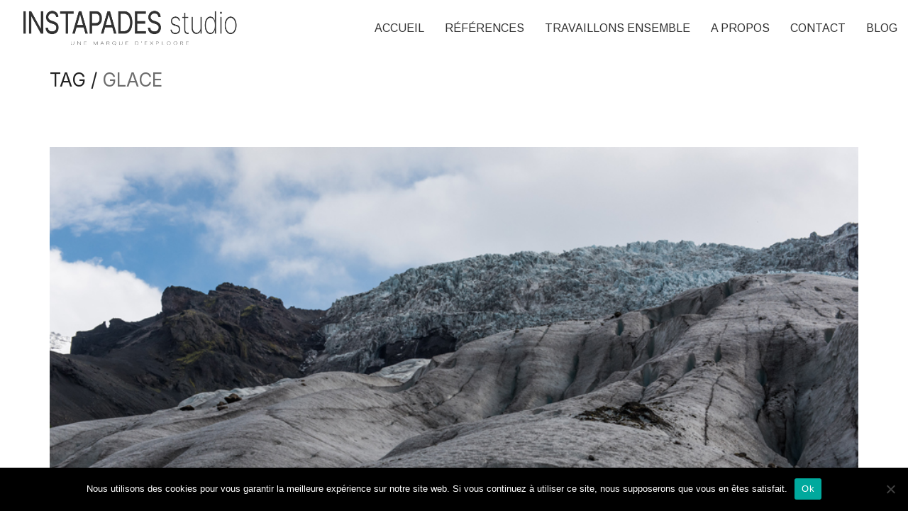

--- FILE ---
content_type: text/html; charset=UTF-8
request_url: https://www.instapades.com/tag/glace/
body_size: 12186
content:
<!DOCTYPE html>

<html class="no-js" lang="fr-FR">
<head>
    <meta charset="UTF-8">
    <meta name="viewport" content="width=device-width, initial-scale=1.0">

	<link rel="preconnect" href="https://fonts.googleapis.com">
<link rel="preconnect" href="https://fonts.gstatic.com" crossorigin>
<link rel="preload" href="https://fonts.gstatic.com/l/font?kit=UcCO3FwrK3iLTeHuS_nVMrMxCp50SjIw2boKoduKmMEVuLyfAZ9hjp-Ek-_EeA&skey=c491285d6722e4fa&v=v20" as="font" type="" crossorigin>
<meta name='robots' content='index, follow, max-image-preview:large, max-snippet:-1, max-video-preview:-1' />

	<!-- This site is optimized with the Yoast SEO plugin v26.7 - https://yoast.com/wordpress/plugins/seo/ -->
	<title>Archives des Glace - Instapades Studio : photo - vidéo - tourisme et outdoor</title>
	<link rel="canonical" href="https://www.instapades.com/tag/glace/" />
	<meta property="og:locale" content="fr_FR" />
	<meta property="og:type" content="article" />
	<meta property="og:title" content="Archives des Glace - Instapades Studio : photo - vidéo - tourisme et outdoor" />
	<meta property="og:url" content="https://www.instapades.com/tag/glace/" />
	<meta property="og:site_name" content="Instapades Studio : photo - vidéo - tourisme et outdoor" />
	<meta name="twitter:card" content="summary_large_image" />
	<script type="application/ld+json" class="yoast-schema-graph">{"@context":"https://schema.org","@graph":[{"@type":"CollectionPage","@id":"https://www.instapades.com/tag/glace/","url":"https://www.instapades.com/tag/glace/","name":"Archives des Glace - Instapades Studio : photo - vidéo - tourisme et outdoor","isPartOf":{"@id":"https://www.instapades.com/#website"},"primaryImageOfPage":{"@id":"https://www.instapades.com/tag/glace/#primaryimage"},"image":{"@id":"https://www.instapades.com/tag/glace/#primaryimage"},"thumbnailUrl":"https://www.instapades.com/wp-content/uploads/2015/10/W_1DSC_3043-J6-Svinafell-gl.jpg","breadcrumb":{"@id":"https://www.instapades.com/tag/glace/#breadcrumb"},"inLanguage":"fr-FR"},{"@type":"ImageObject","inLanguage":"fr-FR","@id":"https://www.instapades.com/tag/glace/#primaryimage","url":"https://www.instapades.com/wp-content/uploads/2015/10/W_1DSC_3043-J6-Svinafell-gl.jpg","contentUrl":"https://www.instapades.com/wp-content/uploads/2015/10/W_1DSC_3043-J6-Svinafell-gl.jpg","width":940,"height":627},{"@type":"BreadcrumbList","@id":"https://www.instapades.com/tag/glace/#breadcrumb","itemListElement":[{"@type":"ListItem","position":1,"name":"Accueil","item":"https://www.instapades.com/"},{"@type":"ListItem","position":2,"name":"Glace"}]},{"@type":"WebSite","@id":"https://www.instapades.com/#website","url":"https://www.instapades.com/","name":"Instapades Studio : photo - vidéo - tourisme et outdoor","description":"Illustrer des histoires à vivre","publisher":{"@id":"https://www.instapades.com/#organization"},"potentialAction":[{"@type":"SearchAction","target":{"@type":"EntryPoint","urlTemplate":"https://www.instapades.com/?s={search_term_string}"},"query-input":{"@type":"PropertyValueSpecification","valueRequired":true,"valueName":"search_term_string"}}],"inLanguage":"fr-FR"},{"@type":"Organization","@id":"https://www.instapades.com/#organization","name":"Instapades - Benjamin Gremen","url":"https://www.instapades.com/","logo":{"@type":"ImageObject","inLanguage":"fr-FR","@id":"https://www.instapades.com/#/schema/logo/image/","url":"https://www.instapades.com/wp-content/uploads/2020/08/logosimple-e1598260710726.png","contentUrl":"https://www.instapades.com/wp-content/uploads/2020/08/logosimple-e1598260710726.png","width":4202,"height":1107,"caption":"Instapades - Benjamin Gremen"},"image":{"@id":"https://www.instapades.com/#/schema/logo/image/"},"sameAs":["https://www.instagram.com/instapades/"]}]}</script>
	<!-- / Yoast SEO plugin. -->


<link rel='dns-prefetch' href='//www.googletagmanager.com' />
<link rel='dns-prefetch' href='//fonts.googleapis.com' />
<link rel="alternate" type="application/rss+xml" title="Instapades Studio : photo - vidéo - tourisme et outdoor &raquo; Flux" href="https://www.instapades.com/feed/" />
<link rel="alternate" type="application/rss+xml" title="Instapades Studio : photo - vidéo - tourisme et outdoor &raquo; Flux des commentaires" href="https://www.instapades.com/comments/feed/" />
<link rel="alternate" type="application/rss+xml" title="Instapades Studio : photo - vidéo - tourisme et outdoor &raquo; Flux de l’étiquette Glace" href="https://www.instapades.com/tag/glace/feed/" />
<style id='wp-img-auto-sizes-contain-inline-css'>
img:is([sizes=auto i],[sizes^="auto," i]){contain-intrinsic-size:3000px 1500px}
/*# sourceURL=wp-img-auto-sizes-contain-inline-css */
</style>
<link rel='stylesheet' id='layerslider-css' href='https://www.instapades.com/wp-content/plugins/LayerSlider/assets/static/layerslider/css/layerslider.css?ver=8.1.2' media='all' />
<style id='wp-emoji-styles-inline-css'>

	img.wp-smiley, img.emoji {
		display: inline !important;
		border: none !important;
		box-shadow: none !important;
		height: 1em !important;
		width: 1em !important;
		margin: 0 0.07em !important;
		vertical-align: -0.1em !important;
		background: none !important;
		padding: 0 !important;
	}
/*# sourceURL=wp-emoji-styles-inline-css */
</style>
<style id='wp-block-library-inline-css'>
:root{--wp-block-synced-color:#7a00df;--wp-block-synced-color--rgb:122,0,223;--wp-bound-block-color:var(--wp-block-synced-color);--wp-editor-canvas-background:#ddd;--wp-admin-theme-color:#007cba;--wp-admin-theme-color--rgb:0,124,186;--wp-admin-theme-color-darker-10:#006ba1;--wp-admin-theme-color-darker-10--rgb:0,107,160.5;--wp-admin-theme-color-darker-20:#005a87;--wp-admin-theme-color-darker-20--rgb:0,90,135;--wp-admin-border-width-focus:2px}@media (min-resolution:192dpi){:root{--wp-admin-border-width-focus:1.5px}}.wp-element-button{cursor:pointer}:root .has-very-light-gray-background-color{background-color:#eee}:root .has-very-dark-gray-background-color{background-color:#313131}:root .has-very-light-gray-color{color:#eee}:root .has-very-dark-gray-color{color:#313131}:root .has-vivid-green-cyan-to-vivid-cyan-blue-gradient-background{background:linear-gradient(135deg,#00d084,#0693e3)}:root .has-purple-crush-gradient-background{background:linear-gradient(135deg,#34e2e4,#4721fb 50%,#ab1dfe)}:root .has-hazy-dawn-gradient-background{background:linear-gradient(135deg,#faaca8,#dad0ec)}:root .has-subdued-olive-gradient-background{background:linear-gradient(135deg,#fafae1,#67a671)}:root .has-atomic-cream-gradient-background{background:linear-gradient(135deg,#fdd79a,#004a59)}:root .has-nightshade-gradient-background{background:linear-gradient(135deg,#330968,#31cdcf)}:root .has-midnight-gradient-background{background:linear-gradient(135deg,#020381,#2874fc)}:root{--wp--preset--font-size--normal:16px;--wp--preset--font-size--huge:42px}.has-regular-font-size{font-size:1em}.has-larger-font-size{font-size:2.625em}.has-normal-font-size{font-size:var(--wp--preset--font-size--normal)}.has-huge-font-size{font-size:var(--wp--preset--font-size--huge)}.has-text-align-center{text-align:center}.has-text-align-left{text-align:left}.has-text-align-right{text-align:right}.has-fit-text{white-space:nowrap!important}#end-resizable-editor-section{display:none}.aligncenter{clear:both}.items-justified-left{justify-content:flex-start}.items-justified-center{justify-content:center}.items-justified-right{justify-content:flex-end}.items-justified-space-between{justify-content:space-between}.screen-reader-text{border:0;clip-path:inset(50%);height:1px;margin:-1px;overflow:hidden;padding:0;position:absolute;width:1px;word-wrap:normal!important}.screen-reader-text:focus{background-color:#ddd;clip-path:none;color:#444;display:block;font-size:1em;height:auto;left:5px;line-height:normal;padding:15px 23px 14px;text-decoration:none;top:5px;width:auto;z-index:100000}html :where(.has-border-color){border-style:solid}html :where([style*=border-top-color]){border-top-style:solid}html :where([style*=border-right-color]){border-right-style:solid}html :where([style*=border-bottom-color]){border-bottom-style:solid}html :where([style*=border-left-color]){border-left-style:solid}html :where([style*=border-width]){border-style:solid}html :where([style*=border-top-width]){border-top-style:solid}html :where([style*=border-right-width]){border-right-style:solid}html :where([style*=border-bottom-width]){border-bottom-style:solid}html :where([style*=border-left-width]){border-left-style:solid}html :where(img[class*=wp-image-]){height:auto;max-width:100%}:where(figure){margin:0 0 1em}html :where(.is-position-sticky){--wp-admin--admin-bar--position-offset:var(--wp-admin--admin-bar--height,0px)}@media screen and (max-width:600px){html :where(.is-position-sticky){--wp-admin--admin-bar--position-offset:0px}}

/*# sourceURL=wp-block-library-inline-css */
</style><style id='global-styles-inline-css'>
:root{--wp--preset--aspect-ratio--square: 1;--wp--preset--aspect-ratio--4-3: 4/3;--wp--preset--aspect-ratio--3-4: 3/4;--wp--preset--aspect-ratio--3-2: 3/2;--wp--preset--aspect-ratio--2-3: 2/3;--wp--preset--aspect-ratio--16-9: 16/9;--wp--preset--aspect-ratio--9-16: 9/16;--wp--preset--color--black: #000000;--wp--preset--color--cyan-bluish-gray: #abb8c3;--wp--preset--color--white: #ffffff;--wp--preset--color--pale-pink: #f78da7;--wp--preset--color--vivid-red: #cf2e2e;--wp--preset--color--luminous-vivid-orange: #ff6900;--wp--preset--color--luminous-vivid-amber: #fcb900;--wp--preset--color--light-green-cyan: #7bdcb5;--wp--preset--color--vivid-green-cyan: #00d084;--wp--preset--color--pale-cyan-blue: #8ed1fc;--wp--preset--color--vivid-cyan-blue: #0693e3;--wp--preset--color--vivid-purple: #9b51e0;--wp--preset--gradient--vivid-cyan-blue-to-vivid-purple: linear-gradient(135deg,rgb(6,147,227) 0%,rgb(155,81,224) 100%);--wp--preset--gradient--light-green-cyan-to-vivid-green-cyan: linear-gradient(135deg,rgb(122,220,180) 0%,rgb(0,208,130) 100%);--wp--preset--gradient--luminous-vivid-amber-to-luminous-vivid-orange: linear-gradient(135deg,rgb(252,185,0) 0%,rgb(255,105,0) 100%);--wp--preset--gradient--luminous-vivid-orange-to-vivid-red: linear-gradient(135deg,rgb(255,105,0) 0%,rgb(207,46,46) 100%);--wp--preset--gradient--very-light-gray-to-cyan-bluish-gray: linear-gradient(135deg,rgb(238,238,238) 0%,rgb(169,184,195) 100%);--wp--preset--gradient--cool-to-warm-spectrum: linear-gradient(135deg,rgb(74,234,220) 0%,rgb(151,120,209) 20%,rgb(207,42,186) 40%,rgb(238,44,130) 60%,rgb(251,105,98) 80%,rgb(254,248,76) 100%);--wp--preset--gradient--blush-light-purple: linear-gradient(135deg,rgb(255,206,236) 0%,rgb(152,150,240) 100%);--wp--preset--gradient--blush-bordeaux: linear-gradient(135deg,rgb(254,205,165) 0%,rgb(254,45,45) 50%,rgb(107,0,62) 100%);--wp--preset--gradient--luminous-dusk: linear-gradient(135deg,rgb(255,203,112) 0%,rgb(199,81,192) 50%,rgb(65,88,208) 100%);--wp--preset--gradient--pale-ocean: linear-gradient(135deg,rgb(255,245,203) 0%,rgb(182,227,212) 50%,rgb(51,167,181) 100%);--wp--preset--gradient--electric-grass: linear-gradient(135deg,rgb(202,248,128) 0%,rgb(113,206,126) 100%);--wp--preset--gradient--midnight: linear-gradient(135deg,rgb(2,3,129) 0%,rgb(40,116,252) 100%);--wp--preset--font-size--small: 13px;--wp--preset--font-size--medium: 20px;--wp--preset--font-size--large: 36px;--wp--preset--font-size--x-large: 42px;--wp--preset--spacing--20: 0.44rem;--wp--preset--spacing--30: 0.67rem;--wp--preset--spacing--40: 1rem;--wp--preset--spacing--50: 1.5rem;--wp--preset--spacing--60: 2.25rem;--wp--preset--spacing--70: 3.38rem;--wp--preset--spacing--80: 5.06rem;--wp--preset--shadow--natural: 6px 6px 9px rgba(0, 0, 0, 0.2);--wp--preset--shadow--deep: 12px 12px 50px rgba(0, 0, 0, 0.4);--wp--preset--shadow--sharp: 6px 6px 0px rgba(0, 0, 0, 0.2);--wp--preset--shadow--outlined: 6px 6px 0px -3px rgb(255, 255, 255), 6px 6px rgb(0, 0, 0);--wp--preset--shadow--crisp: 6px 6px 0px rgb(0, 0, 0);}:where(.is-layout-flex){gap: 0.5em;}:where(.is-layout-grid){gap: 0.5em;}body .is-layout-flex{display: flex;}.is-layout-flex{flex-wrap: wrap;align-items: center;}.is-layout-flex > :is(*, div){margin: 0;}body .is-layout-grid{display: grid;}.is-layout-grid > :is(*, div){margin: 0;}:where(.wp-block-columns.is-layout-flex){gap: 2em;}:where(.wp-block-columns.is-layout-grid){gap: 2em;}:where(.wp-block-post-template.is-layout-flex){gap: 1.25em;}:where(.wp-block-post-template.is-layout-grid){gap: 1.25em;}.has-black-color{color: var(--wp--preset--color--black) !important;}.has-cyan-bluish-gray-color{color: var(--wp--preset--color--cyan-bluish-gray) !important;}.has-white-color{color: var(--wp--preset--color--white) !important;}.has-pale-pink-color{color: var(--wp--preset--color--pale-pink) !important;}.has-vivid-red-color{color: var(--wp--preset--color--vivid-red) !important;}.has-luminous-vivid-orange-color{color: var(--wp--preset--color--luminous-vivid-orange) !important;}.has-luminous-vivid-amber-color{color: var(--wp--preset--color--luminous-vivid-amber) !important;}.has-light-green-cyan-color{color: var(--wp--preset--color--light-green-cyan) !important;}.has-vivid-green-cyan-color{color: var(--wp--preset--color--vivid-green-cyan) !important;}.has-pale-cyan-blue-color{color: var(--wp--preset--color--pale-cyan-blue) !important;}.has-vivid-cyan-blue-color{color: var(--wp--preset--color--vivid-cyan-blue) !important;}.has-vivid-purple-color{color: var(--wp--preset--color--vivid-purple) !important;}.has-black-background-color{background-color: var(--wp--preset--color--black) !important;}.has-cyan-bluish-gray-background-color{background-color: var(--wp--preset--color--cyan-bluish-gray) !important;}.has-white-background-color{background-color: var(--wp--preset--color--white) !important;}.has-pale-pink-background-color{background-color: var(--wp--preset--color--pale-pink) !important;}.has-vivid-red-background-color{background-color: var(--wp--preset--color--vivid-red) !important;}.has-luminous-vivid-orange-background-color{background-color: var(--wp--preset--color--luminous-vivid-orange) !important;}.has-luminous-vivid-amber-background-color{background-color: var(--wp--preset--color--luminous-vivid-amber) !important;}.has-light-green-cyan-background-color{background-color: var(--wp--preset--color--light-green-cyan) !important;}.has-vivid-green-cyan-background-color{background-color: var(--wp--preset--color--vivid-green-cyan) !important;}.has-pale-cyan-blue-background-color{background-color: var(--wp--preset--color--pale-cyan-blue) !important;}.has-vivid-cyan-blue-background-color{background-color: var(--wp--preset--color--vivid-cyan-blue) !important;}.has-vivid-purple-background-color{background-color: var(--wp--preset--color--vivid-purple) !important;}.has-black-border-color{border-color: var(--wp--preset--color--black) !important;}.has-cyan-bluish-gray-border-color{border-color: var(--wp--preset--color--cyan-bluish-gray) !important;}.has-white-border-color{border-color: var(--wp--preset--color--white) !important;}.has-pale-pink-border-color{border-color: var(--wp--preset--color--pale-pink) !important;}.has-vivid-red-border-color{border-color: var(--wp--preset--color--vivid-red) !important;}.has-luminous-vivid-orange-border-color{border-color: var(--wp--preset--color--luminous-vivid-orange) !important;}.has-luminous-vivid-amber-border-color{border-color: var(--wp--preset--color--luminous-vivid-amber) !important;}.has-light-green-cyan-border-color{border-color: var(--wp--preset--color--light-green-cyan) !important;}.has-vivid-green-cyan-border-color{border-color: var(--wp--preset--color--vivid-green-cyan) !important;}.has-pale-cyan-blue-border-color{border-color: var(--wp--preset--color--pale-cyan-blue) !important;}.has-vivid-cyan-blue-border-color{border-color: var(--wp--preset--color--vivid-cyan-blue) !important;}.has-vivid-purple-border-color{border-color: var(--wp--preset--color--vivid-purple) !important;}.has-vivid-cyan-blue-to-vivid-purple-gradient-background{background: var(--wp--preset--gradient--vivid-cyan-blue-to-vivid-purple) !important;}.has-light-green-cyan-to-vivid-green-cyan-gradient-background{background: var(--wp--preset--gradient--light-green-cyan-to-vivid-green-cyan) !important;}.has-luminous-vivid-amber-to-luminous-vivid-orange-gradient-background{background: var(--wp--preset--gradient--luminous-vivid-amber-to-luminous-vivid-orange) !important;}.has-luminous-vivid-orange-to-vivid-red-gradient-background{background: var(--wp--preset--gradient--luminous-vivid-orange-to-vivid-red) !important;}.has-very-light-gray-to-cyan-bluish-gray-gradient-background{background: var(--wp--preset--gradient--very-light-gray-to-cyan-bluish-gray) !important;}.has-cool-to-warm-spectrum-gradient-background{background: var(--wp--preset--gradient--cool-to-warm-spectrum) !important;}.has-blush-light-purple-gradient-background{background: var(--wp--preset--gradient--blush-light-purple) !important;}.has-blush-bordeaux-gradient-background{background: var(--wp--preset--gradient--blush-bordeaux) !important;}.has-luminous-dusk-gradient-background{background: var(--wp--preset--gradient--luminous-dusk) !important;}.has-pale-ocean-gradient-background{background: var(--wp--preset--gradient--pale-ocean) !important;}.has-electric-grass-gradient-background{background: var(--wp--preset--gradient--electric-grass) !important;}.has-midnight-gradient-background{background: var(--wp--preset--gradient--midnight) !important;}.has-small-font-size{font-size: var(--wp--preset--font-size--small) !important;}.has-medium-font-size{font-size: var(--wp--preset--font-size--medium) !important;}.has-large-font-size{font-size: var(--wp--preset--font-size--large) !important;}.has-x-large-font-size{font-size: var(--wp--preset--font-size--x-large) !important;}
/*# sourceURL=global-styles-inline-css */
</style>

<style id='classic-theme-styles-inline-css'>
/*! This file is auto-generated */
.wp-block-button__link{color:#fff;background-color:#32373c;border-radius:9999px;box-shadow:none;text-decoration:none;padding:calc(.667em + 2px) calc(1.333em + 2px);font-size:1.125em}.wp-block-file__button{background:#32373c;color:#fff;text-decoration:none}
/*# sourceURL=/wp-includes/css/classic-themes.min.css */
</style>
<link rel='stylesheet' id='coblocks-extensions-css' href='https://www.instapades.com/wp-content/plugins/coblocks/dist/style-coblocks-extensions.css?ver=3.1.16' media='all' />
<link rel='stylesheet' id='coblocks-animation-css' href='https://www.instapades.com/wp-content/plugins/coblocks/dist/style-coblocks-animation.css?ver=2677611078ee87eb3b1c' media='all' />
<link rel='stylesheet' id='cookie-notice-front-css' href='https://www.instapades.com/wp-content/plugins/cookie-notice/css/front.min.css?ver=2.5.11' media='all' />
<link rel='stylesheet' id='googlefonts-css' href='https://fonts.googleapis.com/css?family=Arimo:400&subset=latin' media='all' />
<link rel='stylesheet' id='wp-components-css' href='https://www.instapades.com/wp-includes/css/dist/components/style.min.css?ver=6.9' media='all' />
<link rel='stylesheet' id='godaddy-styles-css' href='https://www.instapades.com/wp-content/plugins/coblocks/includes/Dependencies/GoDaddy/Styles/build/latest.css?ver=2.0.2' media='all' />
<link rel='stylesheet' id='kalium-bootstrap-css-css' href='https://www.instapades.com/wp-content/themes/kalium/assets/css/bootstrap.min.css?ver=3.30.1766060015' media='all' />
<link rel='stylesheet' id='kalium-theme-base-css-css' href='https://www.instapades.com/wp-content/themes/kalium/assets/css/base.min.css?ver=3.30.1766060015' media='all' />
<link rel='stylesheet' id='kalium-theme-style-new-css-css' href='https://www.instapades.com/wp-content/themes/kalium/assets/css/new/style.min.css?ver=3.30.1766060015' media='all' />
<link rel='stylesheet' id='kalium-theme-other-css-css' href='https://www.instapades.com/wp-content/themes/kalium/assets/css/other.min.css?ver=3.30.1766060015' media='all' />
<link rel='stylesheet' id='kalium-style-css-css' href='https://www.instapades.com/wp-content/themes/kalium/style.css?ver=3.30.1766060015' media='all' />
<link rel='stylesheet' id='custom-skin-css' href='https://www.instapades.com/wp-content/themes/kalium-child-photography/custom-skin.css?ver=b4674d4a49149358fc9473dadfdbc9be' media='all' />
<link rel='stylesheet' id='kalium-child-css' href='https://www.instapades.com/wp-content/themes/kalium-child-photography/style.css?ver=6.9' media='all' />
<link rel='stylesheet' id='typolab-inter-font-font-2-css' href='https://fonts.googleapis.com/css2?family=Inter&#038;display=swap&#038;ver=3.30' media='all' />
	<script type="text/javascript">
		var ajaxurl = ajaxurl || 'https://www.instapades.com/wp-admin/admin-ajax.php';
			</script>
	
<style data-base-selectors>p, .section-title p{font-family:"Inter";font-style:normal;font-weight:normal}</style>
<style data-custom-selectors>h1, .h1, .page-heading h1, h2, .h2, .page-heading h2, h3, .h3, .page-heading h3, h4, .h4, .page-heading h4, h5, .h5, .page-heading h5, h6, .h6, .page-heading h6{font-family:"Inter";font-style:normal;font-weight:normal;text-transform:uppercase}body, p{font-family:"Inter";font-style:normal;font-weight:normal;font-size:16px}.blog h1.page-heading--title, .home .section-title h1{font-family:"Inter";font-style:normal;font-weight:normal;text-transform:uppercase;font-size:125px}@media screen and (max-width:992px){.blog h1.page-heading--title, .home .section-title h1{font-size:40px}}@media screen and (max-width:768px){.blog h1.page-heading--title, .home .section-title h1{font-size:50px}}.home .auto-type-element{font-family:"Inter";font-style:normal;font-weight:normal;font-size:16px}.blog-posts .post-item .post-details .post-title a{font-family:"Inter";font-style:normal;font-weight:normal;text-transform:uppercase;font-size:20px}.blog-posts .post-item .post-details .post-meta.category, .blog-posts .post-item .post-details .post-meta.date{font-family:"Inter";font-style:normal;font-weight:normal;text-transform:uppercase;font-size:11px}.single-post .post .post-meta-only .post-meta{font-family:"Inter";font-style:normal;font-weight:normal;text-transform:uppercase;font-size:11px}.product-filter ul{font-family:"Inter";font-style:normal;font-weight:normal;text-transform:uppercase}.single-post .post .post-share-networks .share-title{font-family:"Inter";font-style:normal;font-weight:normal;text-transform:uppercase}.button{font-family:"Inter";font-style:normal;font-weight:normal;text-transform:uppercase}.single-post .post .author-info--details .author-name{font-family:"Inter";font-style:normal;font-weight:normal;text-transform:uppercase}.menu-bar .show-menu-text{font-family:"Inter";font-style:normal;font-weight:normal}</style><script type="text/javascript" id="cookie-notice-front-js-before">
/* <![CDATA[ */
var cnArgs = {"ajaxUrl":"https:\/\/www.instapades.com\/wp-admin\/admin-ajax.php","nonce":"e4cdc44773","hideEffect":"fade","position":"bottom","onScroll":false,"onScrollOffset":100,"onClick":false,"cookieName":"cookie_notice_accepted","cookieTime":2592000,"cookieTimeRejected":2592000,"globalCookie":false,"redirection":false,"cache":true,"revokeCookies":false,"revokeCookiesOpt":"automatic"};

//# sourceURL=cookie-notice-front-js-before
/* ]]> */
</script>
<script type="text/javascript" src="https://www.instapades.com/wp-content/plugins/cookie-notice/js/front.min.js?ver=2.5.11" id="cookie-notice-front-js"></script>

<!-- Extrait de code de la balise Google (gtag.js) ajouté par Site Kit -->
<!-- Extrait Google Analytics ajouté par Site Kit -->
<script type="text/javascript" src="https://www.googletagmanager.com/gtag/js?id=GT-MJW445J" id="google_gtagjs-js" async></script>
<script type="text/javascript" id="google_gtagjs-js-after">
/* <![CDATA[ */
window.dataLayer = window.dataLayer || [];function gtag(){dataLayer.push(arguments);}
gtag("set","linker",{"domains":["www.instapades.com"]});
gtag("js", new Date());
gtag("set", "developer_id.dZTNiMT", true);
gtag("config", "GT-MJW445J");
//# sourceURL=google_gtagjs-js-after
/* ]]> */
</script>
<script type="text/javascript" src="https://www.instapades.com/wp-includes/js/jquery/jquery.min.js?ver=3.7.1" id="jquery-core-js"></script>
<script type="text/javascript" src="https://www.instapades.com/wp-includes/js/jquery/jquery-migrate.min.js?ver=3.4.1" id="jquery-migrate-js"></script>
<meta name="generator" content="Powered by LayerSlider 8.1.2 - Build Heros, Sliders, and Popups. Create Animations and Beautiful, Rich Web Content as Easy as Never Before on WordPress." />
<!-- LayerSlider updates and docs at: https://layerslider.com -->
<link rel="https://api.w.org/" href="https://www.instapades.com/wp-json/" /><link rel="alternate" title="JSON" type="application/json" href="https://www.instapades.com/wp-json/wp/v2/tags/52" /><link rel="EditURI" type="application/rsd+xml" title="RSD" href="https://www.instapades.com/xmlrpc.php?rsd" />
<meta name="generator" content="WordPress 6.9" />
<meta name="generator" content="Site Kit by Google 1.170.0" /><style type='text/css' media='screen'>
	body{ font-family:"Arimo", arial, sans-serif;}
	h1{ font-family:"Arimo", arial, sans-serif;}
	h2{ font-family:"Arimo", arial, sans-serif;}
	h3{ font-family:"Arimo", arial, sans-serif;}
	h4{ font-family:"Arimo", arial, sans-serif;}
	h5{ font-family:"Arimo", arial, sans-serif;}
	h6{ font-family:"Arimo", arial, sans-serif;}
	blockquote{ font-family:"Arimo", arial, sans-serif;}
	p{ font-family:"Arimo", arial, sans-serif;}
	li{ font-family:"Arimo", arial, sans-serif;}
</style>
<!-- fonts delivered by Wordpress Google Fonts, a plugin by Adrian3.com --><style id="theme-custom-css">.standard-menu-container div.menu>ul ul, .standard-menu-container ul.menu ul {    background: #555555 !important;}@media screen and (min-width: 769px) {    .portfolio-title-holder .pt-column-title+.pt-filters {        width: 100%;    }}</style><script>var mobile_menu_breakpoint = 768;</script><style data-appended-custom-css="true">@media screen and (min-width:769px) { .mobile-menu-wrapper,.mobile-menu-overlay,.header-block__item--mobile-menu-toggle {display: none;} }</style><style data-appended-custom-css="true">@media screen and (max-width:768px) { .header-block__item--standard-menu-container {display: none;} }</style><style>.recentcomments a{display:inline !important;padding:0 !important;margin:0 !important;}</style><meta name="generator" content="Powered by WPBakery Page Builder - drag and drop page builder for WordPress."/>
<link rel="icon" href="https://www.instapades.com/wp-content/uploads/2020/08/cropped-logocarre-32x32.png" sizes="32x32" />
<link rel="icon" href="https://www.instapades.com/wp-content/uploads/2020/08/cropped-logocarre-192x192.png" sizes="192x192" />
<link rel="apple-touch-icon" href="https://www.instapades.com/wp-content/uploads/2020/08/cropped-logocarre-180x180.png" />
<meta name="msapplication-TileImage" content="https://www.instapades.com/wp-content/uploads/2020/08/cropped-logocarre-270x270.png" />
<noscript><style> .wpb_animate_when_almost_visible { opacity: 1; }</style></noscript><link rel='stylesheet' id='kalium-fontawesome-css-css' href='https://www.instapades.com/wp-content/themes/kalium/assets/vendors/font-awesome/css/all.min.css?ver=3.30.1766060015' media='all' />
</head>
<body data-rsssl=1 class="archive tag tag-glace tag-52 wp-theme-kalium wp-child-theme-kalium-child-photography cookies-not-set wpb-js-composer js-comp-ver-6.3.0 vc_responsive">

<div class="mobile-menu-wrapper mobile-menu-slide">

    <div class="mobile-menu-container">

		<ul id="menu-main-menu" class="menu"><li id="menu-item-4343" class="menu-item menu-item-type-post_type menu-item-object-page menu-item-home menu-item-4343"><a href="https://www.instapades.com/">ACCUEIL</a></li>
<li id="menu-item-5360" class="menu-item menu-item-type-custom menu-item-object-custom menu-item-has-children menu-item-5360"><a href="#">RÉFÉRENCES</a>
<ul class="sub-menu">
	<li id="menu-item-4337" class="menu-item menu-item-type-post_type menu-item-object-page menu-item-4337"><a href="https://www.instapades.com/portfolio-photographie/">Portfolio photographie</a></li>
	<li id="menu-item-5361" class="menu-item menu-item-type-post_type menu-item-object-page menu-item-5361"><a href="https://www.instapades.com/portfolio-video/">Portfolio vidéo</a></li>
</ul>
</li>
<li id="menu-item-4099" class="menu-item menu-item-type-post_type menu-item-object-page menu-item-has-children menu-item-4099"><a href="https://www.instapades.com/travaillons-ensemble/">TRAVAILLONS ENSEMBLE</a>
<ul class="sub-menu">
	<li id="menu-item-5338" class="menu-item menu-item-type-post_type menu-item-object-page menu-item-5338"><a href="https://www.instapades.com/tourisme/">Tourisme</a></li>
	<li id="menu-item-6659" class="menu-item menu-item-type-post_type menu-item-object-page menu-item-6659"><a href="https://www.instapades.com/gastronomie/">Gastronomie</a></li>
	<li id="menu-item-6658" class="menu-item menu-item-type-post_type menu-item-object-page menu-item-6658"><a href="https://www.instapades.com/hebergement/">Hébergement</a></li>
	<li id="menu-item-6657" class="menu-item menu-item-type-post_type menu-item-object-page menu-item-6657"><a href="https://www.instapades.com/marque-outdoor/">Marque outdoor</a></li>
</ul>
</li>
<li id="menu-item-4084" class="menu-item menu-item-type-post_type menu-item-object-page menu-item-4084"><a href="https://www.instapades.com/a-propos/">A PROPOS</a></li>
<li id="menu-item-4126" class="menu-item menu-item-type-post_type menu-item-object-page menu-item-4126"><a href="https://www.instapades.com/contact/">CONTACT</a></li>
<li id="menu-item-6854" class="menu-item menu-item-type-custom menu-item-object-custom menu-item-6854"><a target="_blank" href="http://www.charlotte-moutier.com">BLOG</a></li>
</ul>
		            <form role="search" method="get" class="search-form" action="https://www.instapades.com/">
                <input type="search" class="search-field" placeholder="Search site..." value="" name="s" id="search_mobile_inp"/>

                <label for="search_mobile_inp">
                    <i class="fa fa-search"></i>
                </label>

                <input type="submit" class="search-submit" value="Go"/>
            </form>
		
		
		
    </div>

</div>

<div class="mobile-menu-overlay"></div>
<div class="wrapper" id="main-wrapper">

	<style data-appended-custom-css="true">.header-block, .site-header--static-header-type {padding-top: 0px;}</style><style data-appended-custom-css="true">.header-block, .site-header--static-header-type {padding-bottom: 0px;}</style><style data-appended-custom-css="true">.header-block, .site-header--static-header-type {background-color: #ffffff}</style>    <header class="site-header main-header menu-type-standard-menu is-sticky">

		<div class="header-block">

	
	<div class="header-block__row-container container">

		<div class="header-block__row header-block__row--main">
			        <div class="header-block__column header-block__logo header-block--auto-grow">
			<style data-appended-custom-css="true">.logo-image {width:337px;height:79px;}</style>    <a href="https://www.instapades.com" class="header-logo logo-image" aria-label="Go to homepage">
		            <img src="https://www.instapades.com/wp-content/uploads/2026/01/logoinstapadesstudio2026grisfondvide-scaled.png" class="main-logo" width="337" height="79" alt="Instapades Studio"/>
		    </a>
        </div>
		        <div class="header-block__column header-block--content-right header-block--align-right">

            <div class="header-block__items-row">
				<div class="header-block__item header-block__item--type-menu-main-menu header-block__item--standard-menu-container"><div class="standard-menu-container menu-skin-dark"><nav class="nav-container-main-menu"><ul id="menu-main-menu-1" class="menu"><li class="menu-item menu-item-type-post_type menu-item-object-page menu-item-home menu-item-4343"><a href="https://www.instapades.com/"><span>ACCUEIL</span></a></li>
<li class="menu-item menu-item-type-custom menu-item-object-custom menu-item-has-children menu-item-5360"><a href="#"><span>RÉFÉRENCES</span></a>
<ul class="sub-menu">
	<li class="menu-item menu-item-type-post_type menu-item-object-page menu-item-4337"><a href="https://www.instapades.com/portfolio-photographie/"><span>Portfolio photographie</span></a></li>
	<li class="menu-item menu-item-type-post_type menu-item-object-page menu-item-5361"><a href="https://www.instapades.com/portfolio-video/"><span>Portfolio vidéo</span></a></li>
</ul>
</li>
<li class="menu-item menu-item-type-post_type menu-item-object-page menu-item-has-children menu-item-4099"><a href="https://www.instapades.com/travaillons-ensemble/"><span>TRAVAILLONS ENSEMBLE</span></a>
<ul class="sub-menu">
	<li class="menu-item menu-item-type-post_type menu-item-object-page menu-item-5338"><a href="https://www.instapades.com/tourisme/"><span>Tourisme</span></a></li>
	<li class="menu-item menu-item-type-post_type menu-item-object-page menu-item-6659"><a href="https://www.instapades.com/gastronomie/"><span>Gastronomie</span></a></li>
	<li class="menu-item menu-item-type-post_type menu-item-object-page menu-item-6658"><a href="https://www.instapades.com/hebergement/"><span>Hébergement</span></a></li>
	<li class="menu-item menu-item-type-post_type menu-item-object-page menu-item-6657"><a href="https://www.instapades.com/marque-outdoor/"><span>Marque outdoor</span></a></li>
</ul>
</li>
<li class="menu-item menu-item-type-post_type menu-item-object-page menu-item-4084"><a href="https://www.instapades.com/a-propos/"><span>A PROPOS</span></a></li>
<li class="menu-item menu-item-type-post_type menu-item-object-page menu-item-4126"><a href="https://www.instapades.com/contact/"><span>CONTACT</span></a></li>
<li class="menu-item menu-item-type-custom menu-item-object-custom menu-item-6854"><a target="_blank" href="http://www.charlotte-moutier.com"><span>BLOG</span></a></li>
</ul></nav></div></div><div class="header-block__item header-block__item--type-menu-main-menu header-block__item--mobile-menu-toggle"><a href="#" class="toggle-bars menu-skin-dark" aria-label="Toggle navigation" role="button" data-action="mobile-menu">            <span class="toggle-bars__column toggle-bars__column--right">
                <span class="toggle-bars__text toggle-bars__text--show">MENU</span>
                <span class="toggle-bars__text toggle-bars__text--hide">CLOSE</span>
            </span>
			</a></div>            </div>

        </div>
				</div>

	</div>

	
</div>

    </header>

<section class="page-heading" role="heading">

    <div class="container">

        <div class="row">

			
            <div class="page-heading__title-section page-heading--title-section section-title">

				
					<h1 class="page-heading__title page-heading--title">Tag  /  <span>Glace</span></h1>
				
				
            </div>

			
        </div>

    </div>

</section>    <div class="blog blog--standard">

        <div class="container">

            <div class="row">

				<div class="column column--posts"><ul id="blog-posts-main" class="blog-posts columns-3">
	
	        <div class="loading-posts">
			Loading posts...        </div>
		<li class="post post-726 type-post status-publish format-standard has-post-thumbnail hentry category-insta-voyage category-islande tag-aventure tag-glace tag-islande tag-lac">

	<div class="post-item template-standard">
		
		<div class="post-thumbnail">
	
	
				<a href="https://www.instapades.com/islande-jour-6/" target="" rel="bookmark">
			<span class="image-placeholder" style="padding-bottom:66.70212766%;background-color:#eeeeee"><img width="940" height="627" class="attachment-large size-large img-760 lazyload" decoding="async" fetchpriority="high" alt="" data-src="https://www.instapades.com/wp-content/uploads/2015/10/W_1DSC_3043-J6-Svinafell-gl.jpg" data-srcset="https://www.instapades.com/wp-content/uploads/2015/10/W_1DSC_3043-J6-Svinafell-gl.jpg 940w, https://www.instapades.com/wp-content/uploads/2015/10/W_1DSC_3043-J6-Svinafell-gl-300x200.jpg 300w, https://www.instapades.com/wp-content/uploads/2015/10/W_1DSC_3043-J6-Svinafell-gl-600x400.jpg 600w, https://www.instapades.com/wp-content/uploads/2015/10/W_1DSC_3043-J6-Svinafell-gl-440x294.jpg 440w" data-sizes="(max-width: 940px) 100vw, 940px" /></span>			</a>
				
	<div class="post-hover">
	
	<span class="hover-icon animated-eye"></span>	
</div>	
</div>
		
		<div class="post-details">
			
			<header class="entry-header">

	<h3 class="post-title entry-title"><a href="https://www.instapades.com/islande-jour-6/" target="" rel="bookmark">Islande &#8211; Jour 6</a></h3>
</header>            <div class="post-meta date updated published">
                <i class="icon icon-basic-calendar"></i>
				8 octobre 2015            </div>
					
		</div>
		
				
	</div>
	
</li><li class="post post-517 type-post status-publish format-standard has-post-thumbnail hentry category-insta-voyage category-islande category-vedette tag-4x4 tag-aventure tag-baleine tag-camping tag-cascade tag-glace tag-rando tag-roadtrip tag-volcan">

	<div class="post-item template-standard">
		
		<div class="post-thumbnail">
	
	
				<a href="https://www.instapades.com/lislande/" target="" rel="bookmark">
			<span class="image-placeholder" style="padding-bottom:66.70212766%;background-color:#eeeeee"><img width="940" height="627" class="attachment-large size-large img-532 lazyload" decoding="async" alt="" data-src="https://www.instapades.com/wp-content/uploads/2015/09/W_DSC_2987-J5-Skaftafell-S-2.jpg" data-srcset="https://www.instapades.com/wp-content/uploads/2015/09/W_DSC_2987-J5-Skaftafell-S-2.jpg 940w, https://www.instapades.com/wp-content/uploads/2015/09/W_DSC_2987-J5-Skaftafell-S-2-300x200.jpg 300w, https://www.instapades.com/wp-content/uploads/2015/09/W_DSC_2987-J5-Skaftafell-S-2-600x400.jpg 600w, https://www.instapades.com/wp-content/uploads/2015/09/W_DSC_2987-J5-Skaftafell-S-2-440x294.jpg 440w" data-sizes="(max-width: 940px) 100vw, 940px" /></span>			</a>
				
	<div class="post-hover">
	
	<span class="hover-icon animated-eye"></span>	
</div>	
</div>
		
		<div class="post-details">
			
			<header class="entry-header">

	<h3 class="post-title entry-title"><a href="https://www.instapades.com/lislande/" target="" rel="bookmark">L&rsquo;Islande &#8211; Avant propos</a></h3>
</header>            <div class="post-meta date updated published">
                <i class="icon icon-basic-calendar"></i>
				24 septembre 2015            </div>
					
		</div>
		
				
	</div>
	
</li>	
</ul></div>
            </div>

        </div>

    </div>
</div><!-- .wrapper -->
<footer id="footer" role="contentinfo" class="site-footer main-footer footer-bottom-vertical">

	
	
        <div class="footer-bottom">

            <div class="container">

                <div class="footer-bottom-content">

					
                        <div class="footer-content-right">
							<ul class="social-networks rounded colored-bg-hover"><li><a href="https://www.instagram.com/instapades.studio" target="_blank" class="instagram" title="Instagram" aria-label="Instagram" rel="noopener"><i class="fab fa-instagram"></i><span class="name">Instagram</span></a></li></ul>                        </div>

					
					
                        <div class="footer-content-left">

                            <div class="copyrights site-info">
                                <p>© Copyright 2022    |    Instapades Studio - Benjamin Gremen &amp; Charlotte Moutier - Photographes outdoor &amp; tourisme - Télépilote de drone    <br> Auvergne-Rhône-Alpes, Chambéry, Grenoble,  Albertville, Annecy, Savoie, Haute-Savoie, Isère, France, Suisse <br>     
 <a href="https://instapades.com/contact/">Contact</a>    |   
 <a href="https://instapades.com/politique-confidentialite/">Mentions légales</a> 
</p>
                            </div>

                        </div>

					                </div>

            </div>

        </div>

	
</footer><script type="speculationrules">
{"prefetch":[{"source":"document","where":{"and":[{"href_matches":"/*"},{"not":{"href_matches":["/wp-*.php","/wp-admin/*","/wp-content/uploads/*","/wp-content/*","/wp-content/plugins/*","/wp-content/themes/kalium-child-photography/*","/wp-content/themes/kalium/*","/*\\?(.+)"]}},{"not":{"selector_matches":"a[rel~=\"nofollow\"]"}},{"not":{"selector_matches":".no-prefetch, .no-prefetch a"}}]},"eagerness":"conservative"}]}
</script>
<script type="application/ld+json">{"@context":"https:\/\/schema.org\/","@type":"Organization","name":"Instapades Studio : photo - vid\u00e9o - tourisme et outdoor","url":"https:\/\/www.instapades.com","logo":"https:\/\/www.instapades.com\/wp-content\/uploads\/2026\/01\/logoinstapadesstudio2026grisfondvide-scaled.png"}</script>	<a href="#top" class="go-to-top position-bottom-right" data-type="footer"
		data-val="footer">
		<i class="flaticon-bottom4"></i>
	</a>
	<script type="text/javascript" src="https://www.instapades.com/wp-content/plugins/coblocks/dist/js/coblocks-animation.js?ver=3.1.16" id="coblocks-animation-js"></script>
<script type="text/javascript" src="https://www.instapades.com/wp-content/themes/kalium/assets/vendors/gsap/gsap.min.js?ver=3.30.1766060015" id="kalium-gsap-js-js"></script>
<script type="text/javascript" src="https://www.instapades.com/wp-content/themes/kalium/assets/vendors/gsap/ScrollToPlugin.min.js?ver=3.30.1766060015" id="kalium-gsap-scrollto-js-js"></script>
<script type="text/javascript" src="https://www.instapades.com/wp-content/themes/kalium/assets/vendors/scrollmagic/ScrollMagic.min.js?ver=3.30.1766060015" id="kalium-scrollmagic-js-js"></script>
<script type="text/javascript" src="https://www.instapades.com/wp-content/themes/kalium/assets/vendors/scrollmagic/plugins/animation.gsap.min.js?ver=3.30.1766060015" id="kalium-scrollmagic-gsap-js-js"></script>
<script type="text/javascript" src="https://www.instapades.com/wp-content/themes/kalium/assets/js/sticky-header.min.js?ver=3.30.1766060015" id="kalium-sticky-header-js-js"></script>
<script type="text/javascript" src="https://www.instapades.com/wp-content/themes/kalium/assets/vendors/metafizzy/isotope.pkgd.min.js?ver=3.30.1766060015" id="kalium-metafizzy-isotope-js-js"></script>
<script type="text/javascript" src="https://www.instapades.com/wp-content/themes/kalium/assets/vendors/metafizzy/packery-mode.pkgd.min.js?ver=3.30.1766060015" id="kalium-metafizzy-packery-js-js"></script>
<script type="text/javascript" id="kalium-main-js-js-before">
/* <![CDATA[ */
var _k = _k || {}; _k.stickyHeaderOptions = {"type":"autohide","containerElement":".site-header","logoElement":".logo-image","triggerOffset":0,"offset":".top-header-bar","animationOffset":10,"spacer":true,"animateProgressWithScroll":true,"animateDuration":null,"tweenChanges":false,"classes":{"name":"site-header","prefix":"sticky","init":"initialized","fixed":"fixed","absolute":"absolute","spacer":"spacer","active":"active","fullyActive":"fully-active"},"autohide":{"animationType":"fade","duration":0.3,"threshold":100},"animateScenes":{"styling":{"name":"style","selector":".header-block","props":["backgroundColor"],"css":{"default":{"backgroundColor":"#ffffff"}},"data":{"tags":["transparent-header"]},"position":0}},"alternateLogos":[],"supportedOn":{"desktop":1,"tablet":1,"mobile":0},"other":{"menuSkin":null},"debugMode":false};
var _k = _k || {}; _k.logoSwitchOnSections = [];
var _k = _k || {}; _k.enqueueAssets = {"js":{"light-gallery":[{"src":"https:\/\/www.instapades.com\/wp-content\/themes\/kalium\/assets\/vendors\/light-gallery\/lightgallery-all.min.js"}],"videojs":[{"src":"https:\/\/www.instapades.com\/wp-content\/themes\/kalium\/assets\/vendors\/video-js\/video.min.js"}]},"css":{"light-gallery":[{"src":"https:\/\/www.instapades.com\/wp-content\/themes\/kalium\/assets\/vendors\/light-gallery\/css\/lightgallery.min.css"},{"src":"https:\/\/www.instapades.com\/wp-content\/themes\/kalium\/assets\/vendors\/light-gallery\/css\/lg-transitions.min.css"}],"videojs":[{"src":"https:\/\/www.instapades.com\/wp-content\/themes\/kalium\/assets\/vendors\/video-js\/video-js.min.css"}]}};
var _k = _k || {}; _k.require = function(e){var t=e instanceof Array?e:[e],r=function(e){var t,t;e.match(/\.js(\?.*)?$/)?(t=document.createElement("script")).src=e:((t=document.createElement("link")).rel="stylesheet",t.href=e);var r=!1,a=jQuery("[data-deploader]").each((function(t,a){e!=jQuery(a).attr("src")&&e!=jQuery(a).attr("href")||(r=!0)})).length;r||(t.setAttribute("data-deploader",a),jQuery("head").append(t))},a;return new Promise((function(e,a){var n=0,c=function(t){if(t&&t.length){var a=t.shift(),n=a.match(/\.js(\?.*)?$/)?"script":"text";jQuery.ajax({dataType:n,url:a,cache:!0}).success((function(){r(a)})).always((function(){a.length&&c(t)}))}else e()};c(t)}))};;
//# sourceURL=kalium-main-js-js-before
/* ]]> */
</script>
<script type="text/javascript" src="https://www.instapades.com/wp-content/themes/kalium/assets/js/main.min.js?ver=3.30.1766060015" id="kalium-main-js-js"></script>
<script id="wp-emoji-settings" type="application/json">
{"baseUrl":"https://s.w.org/images/core/emoji/17.0.2/72x72/","ext":".png","svgUrl":"https://s.w.org/images/core/emoji/17.0.2/svg/","svgExt":".svg","source":{"concatemoji":"https://www.instapades.com/wp-includes/js/wp-emoji-release.min.js?ver=6.9"}}
</script>
<script type="module">
/* <![CDATA[ */
/*! This file is auto-generated */
const a=JSON.parse(document.getElementById("wp-emoji-settings").textContent),o=(window._wpemojiSettings=a,"wpEmojiSettingsSupports"),s=["flag","emoji"];function i(e){try{var t={supportTests:e,timestamp:(new Date).valueOf()};sessionStorage.setItem(o,JSON.stringify(t))}catch(e){}}function c(e,t,n){e.clearRect(0,0,e.canvas.width,e.canvas.height),e.fillText(t,0,0);t=new Uint32Array(e.getImageData(0,0,e.canvas.width,e.canvas.height).data);e.clearRect(0,0,e.canvas.width,e.canvas.height),e.fillText(n,0,0);const a=new Uint32Array(e.getImageData(0,0,e.canvas.width,e.canvas.height).data);return t.every((e,t)=>e===a[t])}function p(e,t){e.clearRect(0,0,e.canvas.width,e.canvas.height),e.fillText(t,0,0);var n=e.getImageData(16,16,1,1);for(let e=0;e<n.data.length;e++)if(0!==n.data[e])return!1;return!0}function u(e,t,n,a){switch(t){case"flag":return n(e,"\ud83c\udff3\ufe0f\u200d\u26a7\ufe0f","\ud83c\udff3\ufe0f\u200b\u26a7\ufe0f")?!1:!n(e,"\ud83c\udde8\ud83c\uddf6","\ud83c\udde8\u200b\ud83c\uddf6")&&!n(e,"\ud83c\udff4\udb40\udc67\udb40\udc62\udb40\udc65\udb40\udc6e\udb40\udc67\udb40\udc7f","\ud83c\udff4\u200b\udb40\udc67\u200b\udb40\udc62\u200b\udb40\udc65\u200b\udb40\udc6e\u200b\udb40\udc67\u200b\udb40\udc7f");case"emoji":return!a(e,"\ud83e\u1fac8")}return!1}function f(e,t,n,a){let r;const o=(r="undefined"!=typeof WorkerGlobalScope&&self instanceof WorkerGlobalScope?new OffscreenCanvas(300,150):document.createElement("canvas")).getContext("2d",{willReadFrequently:!0}),s=(o.textBaseline="top",o.font="600 32px Arial",{});return e.forEach(e=>{s[e]=t(o,e,n,a)}),s}function r(e){var t=document.createElement("script");t.src=e,t.defer=!0,document.head.appendChild(t)}a.supports={everything:!0,everythingExceptFlag:!0},new Promise(t=>{let n=function(){try{var e=JSON.parse(sessionStorage.getItem(o));if("object"==typeof e&&"number"==typeof e.timestamp&&(new Date).valueOf()<e.timestamp+604800&&"object"==typeof e.supportTests)return e.supportTests}catch(e){}return null}();if(!n){if("undefined"!=typeof Worker&&"undefined"!=typeof OffscreenCanvas&&"undefined"!=typeof URL&&URL.createObjectURL&&"undefined"!=typeof Blob)try{var e="postMessage("+f.toString()+"("+[JSON.stringify(s),u.toString(),c.toString(),p.toString()].join(",")+"));",a=new Blob([e],{type:"text/javascript"});const r=new Worker(URL.createObjectURL(a),{name:"wpTestEmojiSupports"});return void(r.onmessage=e=>{i(n=e.data),r.terminate(),t(n)})}catch(e){}i(n=f(s,u,c,p))}t(n)}).then(e=>{for(const n in e)a.supports[n]=e[n],a.supports.everything=a.supports.everything&&a.supports[n],"flag"!==n&&(a.supports.everythingExceptFlag=a.supports.everythingExceptFlag&&a.supports[n]);var t;a.supports.everythingExceptFlag=a.supports.everythingExceptFlag&&!a.supports.flag,a.supports.everything||((t=a.source||{}).concatemoji?r(t.concatemoji):t.wpemoji&&t.twemoji&&(r(t.twemoji),r(t.wpemoji)))});
//# sourceURL=https://www.instapades.com/wp-includes/js/wp-emoji-loader.min.js
/* ]]> */
</script>

		<!-- Cookie Notice plugin v2.5.11 by Hu-manity.co https://hu-manity.co/ -->
		<div id="cookie-notice" role="dialog" class="cookie-notice-hidden cookie-revoke-hidden cn-position-bottom" aria-label="Cookie Notice" style="background-color: rgba(0,0,0,1);"><div class="cookie-notice-container" style="color: #fff"><span id="cn-notice-text" class="cn-text-container">Nous utilisons des cookies pour vous garantir la meilleure expérience sur notre site web. Si vous continuez à utiliser ce site, nous supposerons que vous en êtes satisfait.</span><span id="cn-notice-buttons" class="cn-buttons-container"><button id="cn-accept-cookie" data-cookie-set="accept" class="cn-set-cookie cn-button" aria-label="Ok" style="background-color: #00a99d">Ok</button></span><button type="button" id="cn-close-notice" data-cookie-set="accept" class="cn-close-icon" aria-label="Non"></button></div>
			
		</div>
		<!-- / Cookie Notice plugin -->
<!-- TET: 0.288834 / 3.30ch -->
</body>
</html>
<!--
Performance optimized by W3 Total Cache. Learn more: https://www.boldgrid.com/w3-total-cache/?utm_source=w3tc&utm_medium=footer_comment&utm_campaign=free_plugin


Served from: www.instapades.com @ 2026-01-18 12:02:07 by W3 Total Cache
-->